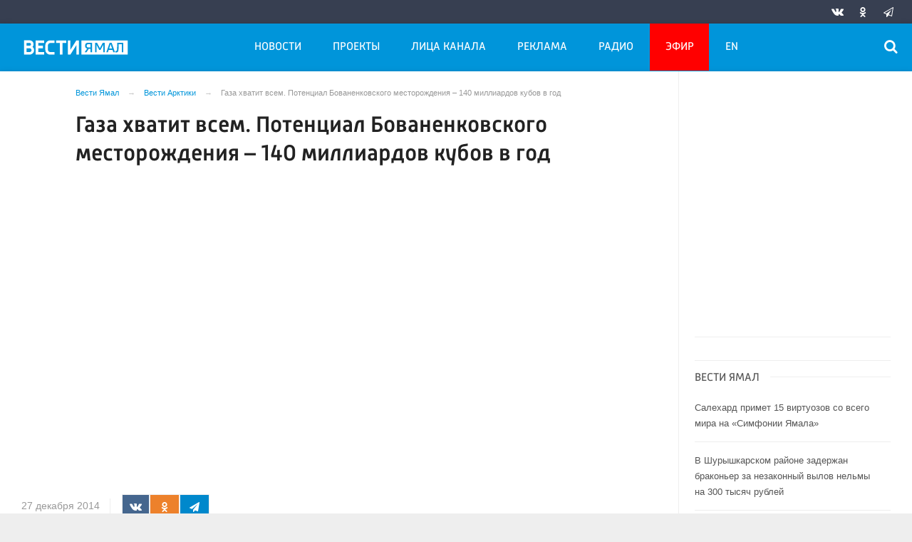

--- FILE ---
content_type: application/javascript
request_url: https://smi2.ru/counter/settings?payload=CLrNAhiej4zXwDM6JDVmMTAwNDk4LWI5YzUtNDc0Mi1hNWU1LTg0NGYwNDhiYjIzNg&cb=_callbacks____0mkzr5i3f
body_size: 1522
content:
_callbacks____0mkzr5i3f("[base64]");